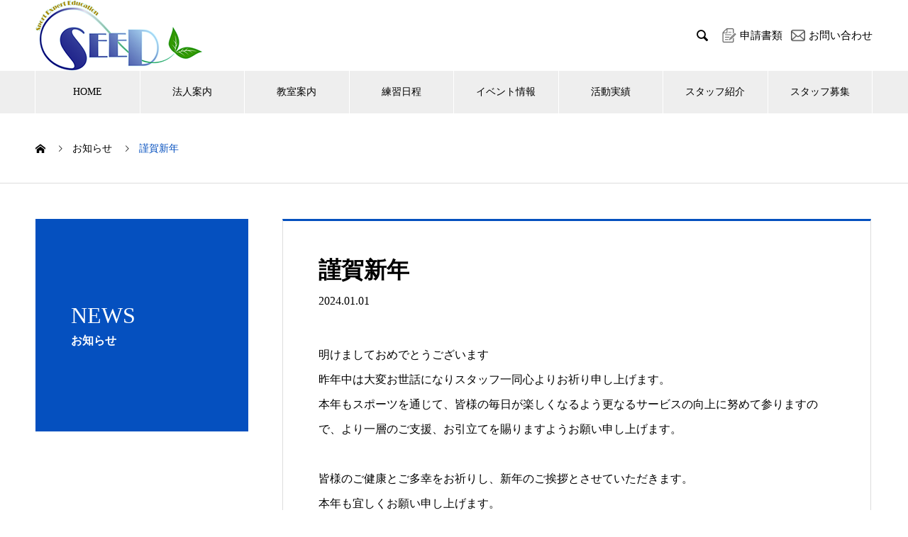

--- FILE ---
content_type: text/html; charset=UTF-8
request_url: https://seed.education/news/%E8%AC%B9%E8%B3%80%E6%96%B0%E5%B9%B4-2/
body_size: 14103
content:
<!DOCTYPE html>
<html lang="ja" prefix="og: http://ogp.me/ns#">
<head>
<meta charset="UTF-8">
  <meta name="viewport" content="width=device-width, initial-scale=1">
  <meta name="description" content="明けましておめでとうございます昨年中は大変お世話になりスタッフ一同心よりお祈り申し上げます。">
  <title>謹賀新年 &#8211; 総合型地域スポーツクラブNPO法人SEED</title>
<meta name='robots' content='max-image-preview:large' />
<link rel='dns-prefetch' href='//fonts.googleapis.com' />
<link rel="alternate" type="application/rss+xml" title="総合型地域スポーツクラブNPO法人SEED &raquo; フィード" href="https://seed.education/feed/" />
<link rel="alternate" type="application/rss+xml" title="総合型地域スポーツクラブNPO法人SEED &raquo; コメントフィード" href="https://seed.education/comments/feed/" />
<link rel="alternate" title="oEmbed (JSON)" type="application/json+oembed" href="https://seed.education/wp-json/oembed/1.0/embed?url=https%3A%2F%2Fseed.education%2Fnews%2F%25e8%25ac%25b9%25e8%25b3%2580%25e6%2596%25b0%25e5%25b9%25b4-2%2F" />
<link rel="alternate" title="oEmbed (XML)" type="text/xml+oembed" href="https://seed.education/wp-json/oembed/1.0/embed?url=https%3A%2F%2Fseed.education%2Fnews%2F%25e8%25ac%25b9%25e8%25b3%2580%25e6%2596%25b0%25e5%25b9%25b4-2%2F&#038;format=xml" />
<style id='wp-img-auto-sizes-contain-inline-css' type='text/css'>
img:is([sizes=auto i],[sizes^="auto," i]){contain-intrinsic-size:3000px 1500px}
/*# sourceURL=wp-img-auto-sizes-contain-inline-css */
</style>
<link rel='stylesheet' id='sbi_styles-css' href='https://seed.education/wp-content/plugins/instagram-feed/css/sbi-styles.min.css?ver=6.10.0' type='text/css' media='all' />
<style id='wp-emoji-styles-inline-css' type='text/css'>

	img.wp-smiley, img.emoji {
		display: inline !important;
		border: none !important;
		box-shadow: none !important;
		height: 1em !important;
		width: 1em !important;
		margin: 0 0.07em !important;
		vertical-align: -0.1em !important;
		background: none !important;
		padding: 0 !important;
	}
/*# sourceURL=wp-emoji-styles-inline-css */
</style>
<style id='wp-block-library-inline-css' type='text/css'>
:root{--wp-block-synced-color:#7a00df;--wp-block-synced-color--rgb:122,0,223;--wp-bound-block-color:var(--wp-block-synced-color);--wp-editor-canvas-background:#ddd;--wp-admin-theme-color:#007cba;--wp-admin-theme-color--rgb:0,124,186;--wp-admin-theme-color-darker-10:#006ba1;--wp-admin-theme-color-darker-10--rgb:0,107,160.5;--wp-admin-theme-color-darker-20:#005a87;--wp-admin-theme-color-darker-20--rgb:0,90,135;--wp-admin-border-width-focus:2px}@media (min-resolution:192dpi){:root{--wp-admin-border-width-focus:1.5px}}.wp-element-button{cursor:pointer}:root .has-very-light-gray-background-color{background-color:#eee}:root .has-very-dark-gray-background-color{background-color:#313131}:root .has-very-light-gray-color{color:#eee}:root .has-very-dark-gray-color{color:#313131}:root .has-vivid-green-cyan-to-vivid-cyan-blue-gradient-background{background:linear-gradient(135deg,#00d084,#0693e3)}:root .has-purple-crush-gradient-background{background:linear-gradient(135deg,#34e2e4,#4721fb 50%,#ab1dfe)}:root .has-hazy-dawn-gradient-background{background:linear-gradient(135deg,#faaca8,#dad0ec)}:root .has-subdued-olive-gradient-background{background:linear-gradient(135deg,#fafae1,#67a671)}:root .has-atomic-cream-gradient-background{background:linear-gradient(135deg,#fdd79a,#004a59)}:root .has-nightshade-gradient-background{background:linear-gradient(135deg,#330968,#31cdcf)}:root .has-midnight-gradient-background{background:linear-gradient(135deg,#020381,#2874fc)}:root{--wp--preset--font-size--normal:16px;--wp--preset--font-size--huge:42px}.has-regular-font-size{font-size:1em}.has-larger-font-size{font-size:2.625em}.has-normal-font-size{font-size:var(--wp--preset--font-size--normal)}.has-huge-font-size{font-size:var(--wp--preset--font-size--huge)}.has-text-align-center{text-align:center}.has-text-align-left{text-align:left}.has-text-align-right{text-align:right}.has-fit-text{white-space:nowrap!important}#end-resizable-editor-section{display:none}.aligncenter{clear:both}.items-justified-left{justify-content:flex-start}.items-justified-center{justify-content:center}.items-justified-right{justify-content:flex-end}.items-justified-space-between{justify-content:space-between}.screen-reader-text{border:0;clip-path:inset(50%);height:1px;margin:-1px;overflow:hidden;padding:0;position:absolute;width:1px;word-wrap:normal!important}.screen-reader-text:focus{background-color:#ddd;clip-path:none;color:#444;display:block;font-size:1em;height:auto;left:5px;line-height:normal;padding:15px 23px 14px;text-decoration:none;top:5px;width:auto;z-index:100000}html :where(.has-border-color){border-style:solid}html :where([style*=border-top-color]){border-top-style:solid}html :where([style*=border-right-color]){border-right-style:solid}html :where([style*=border-bottom-color]){border-bottom-style:solid}html :where([style*=border-left-color]){border-left-style:solid}html :where([style*=border-width]){border-style:solid}html :where([style*=border-top-width]){border-top-style:solid}html :where([style*=border-right-width]){border-right-style:solid}html :where([style*=border-bottom-width]){border-bottom-style:solid}html :where([style*=border-left-width]){border-left-style:solid}html :where(img[class*=wp-image-]){height:auto;max-width:100%}:where(figure){margin:0 0 1em}html :where(.is-position-sticky){--wp-admin--admin-bar--position-offset:var(--wp-admin--admin-bar--height,0px)}@media screen and (max-width:600px){html :where(.is-position-sticky){--wp-admin--admin-bar--position-offset:0px}}

/*# sourceURL=wp-block-library-inline-css */
</style><style id='global-styles-inline-css' type='text/css'>
:root{--wp--preset--aspect-ratio--square: 1;--wp--preset--aspect-ratio--4-3: 4/3;--wp--preset--aspect-ratio--3-4: 3/4;--wp--preset--aspect-ratio--3-2: 3/2;--wp--preset--aspect-ratio--2-3: 2/3;--wp--preset--aspect-ratio--16-9: 16/9;--wp--preset--aspect-ratio--9-16: 9/16;--wp--preset--color--black: #000000;--wp--preset--color--cyan-bluish-gray: #abb8c3;--wp--preset--color--white: #ffffff;--wp--preset--color--pale-pink: #f78da7;--wp--preset--color--vivid-red: #cf2e2e;--wp--preset--color--luminous-vivid-orange: #ff6900;--wp--preset--color--luminous-vivid-amber: #fcb900;--wp--preset--color--light-green-cyan: #7bdcb5;--wp--preset--color--vivid-green-cyan: #00d084;--wp--preset--color--pale-cyan-blue: #8ed1fc;--wp--preset--color--vivid-cyan-blue: #0693e3;--wp--preset--color--vivid-purple: #9b51e0;--wp--preset--gradient--vivid-cyan-blue-to-vivid-purple: linear-gradient(135deg,rgb(6,147,227) 0%,rgb(155,81,224) 100%);--wp--preset--gradient--light-green-cyan-to-vivid-green-cyan: linear-gradient(135deg,rgb(122,220,180) 0%,rgb(0,208,130) 100%);--wp--preset--gradient--luminous-vivid-amber-to-luminous-vivid-orange: linear-gradient(135deg,rgb(252,185,0) 0%,rgb(255,105,0) 100%);--wp--preset--gradient--luminous-vivid-orange-to-vivid-red: linear-gradient(135deg,rgb(255,105,0) 0%,rgb(207,46,46) 100%);--wp--preset--gradient--very-light-gray-to-cyan-bluish-gray: linear-gradient(135deg,rgb(238,238,238) 0%,rgb(169,184,195) 100%);--wp--preset--gradient--cool-to-warm-spectrum: linear-gradient(135deg,rgb(74,234,220) 0%,rgb(151,120,209) 20%,rgb(207,42,186) 40%,rgb(238,44,130) 60%,rgb(251,105,98) 80%,rgb(254,248,76) 100%);--wp--preset--gradient--blush-light-purple: linear-gradient(135deg,rgb(255,206,236) 0%,rgb(152,150,240) 100%);--wp--preset--gradient--blush-bordeaux: linear-gradient(135deg,rgb(254,205,165) 0%,rgb(254,45,45) 50%,rgb(107,0,62) 100%);--wp--preset--gradient--luminous-dusk: linear-gradient(135deg,rgb(255,203,112) 0%,rgb(199,81,192) 50%,rgb(65,88,208) 100%);--wp--preset--gradient--pale-ocean: linear-gradient(135deg,rgb(255,245,203) 0%,rgb(182,227,212) 50%,rgb(51,167,181) 100%);--wp--preset--gradient--electric-grass: linear-gradient(135deg,rgb(202,248,128) 0%,rgb(113,206,126) 100%);--wp--preset--gradient--midnight: linear-gradient(135deg,rgb(2,3,129) 0%,rgb(40,116,252) 100%);--wp--preset--font-size--small: 13px;--wp--preset--font-size--medium: 20px;--wp--preset--font-size--large: 36px;--wp--preset--font-size--x-large: 42px;--wp--preset--spacing--20: 0.44rem;--wp--preset--spacing--30: 0.67rem;--wp--preset--spacing--40: 1rem;--wp--preset--spacing--50: 1.5rem;--wp--preset--spacing--60: 2.25rem;--wp--preset--spacing--70: 3.38rem;--wp--preset--spacing--80: 5.06rem;--wp--preset--shadow--natural: 6px 6px 9px rgba(0, 0, 0, 0.2);--wp--preset--shadow--deep: 12px 12px 50px rgba(0, 0, 0, 0.4);--wp--preset--shadow--sharp: 6px 6px 0px rgba(0, 0, 0, 0.2);--wp--preset--shadow--outlined: 6px 6px 0px -3px rgb(255, 255, 255), 6px 6px rgb(0, 0, 0);--wp--preset--shadow--crisp: 6px 6px 0px rgb(0, 0, 0);}:where(.is-layout-flex){gap: 0.5em;}:where(.is-layout-grid){gap: 0.5em;}body .is-layout-flex{display: flex;}.is-layout-flex{flex-wrap: wrap;align-items: center;}.is-layout-flex > :is(*, div){margin: 0;}body .is-layout-grid{display: grid;}.is-layout-grid > :is(*, div){margin: 0;}:where(.wp-block-columns.is-layout-flex){gap: 2em;}:where(.wp-block-columns.is-layout-grid){gap: 2em;}:where(.wp-block-post-template.is-layout-flex){gap: 1.25em;}:where(.wp-block-post-template.is-layout-grid){gap: 1.25em;}.has-black-color{color: var(--wp--preset--color--black) !important;}.has-cyan-bluish-gray-color{color: var(--wp--preset--color--cyan-bluish-gray) !important;}.has-white-color{color: var(--wp--preset--color--white) !important;}.has-pale-pink-color{color: var(--wp--preset--color--pale-pink) !important;}.has-vivid-red-color{color: var(--wp--preset--color--vivid-red) !important;}.has-luminous-vivid-orange-color{color: var(--wp--preset--color--luminous-vivid-orange) !important;}.has-luminous-vivid-amber-color{color: var(--wp--preset--color--luminous-vivid-amber) !important;}.has-light-green-cyan-color{color: var(--wp--preset--color--light-green-cyan) !important;}.has-vivid-green-cyan-color{color: var(--wp--preset--color--vivid-green-cyan) !important;}.has-pale-cyan-blue-color{color: var(--wp--preset--color--pale-cyan-blue) !important;}.has-vivid-cyan-blue-color{color: var(--wp--preset--color--vivid-cyan-blue) !important;}.has-vivid-purple-color{color: var(--wp--preset--color--vivid-purple) !important;}.has-black-background-color{background-color: var(--wp--preset--color--black) !important;}.has-cyan-bluish-gray-background-color{background-color: var(--wp--preset--color--cyan-bluish-gray) !important;}.has-white-background-color{background-color: var(--wp--preset--color--white) !important;}.has-pale-pink-background-color{background-color: var(--wp--preset--color--pale-pink) !important;}.has-vivid-red-background-color{background-color: var(--wp--preset--color--vivid-red) !important;}.has-luminous-vivid-orange-background-color{background-color: var(--wp--preset--color--luminous-vivid-orange) !important;}.has-luminous-vivid-amber-background-color{background-color: var(--wp--preset--color--luminous-vivid-amber) !important;}.has-light-green-cyan-background-color{background-color: var(--wp--preset--color--light-green-cyan) !important;}.has-vivid-green-cyan-background-color{background-color: var(--wp--preset--color--vivid-green-cyan) !important;}.has-pale-cyan-blue-background-color{background-color: var(--wp--preset--color--pale-cyan-blue) !important;}.has-vivid-cyan-blue-background-color{background-color: var(--wp--preset--color--vivid-cyan-blue) !important;}.has-vivid-purple-background-color{background-color: var(--wp--preset--color--vivid-purple) !important;}.has-black-border-color{border-color: var(--wp--preset--color--black) !important;}.has-cyan-bluish-gray-border-color{border-color: var(--wp--preset--color--cyan-bluish-gray) !important;}.has-white-border-color{border-color: var(--wp--preset--color--white) !important;}.has-pale-pink-border-color{border-color: var(--wp--preset--color--pale-pink) !important;}.has-vivid-red-border-color{border-color: var(--wp--preset--color--vivid-red) !important;}.has-luminous-vivid-orange-border-color{border-color: var(--wp--preset--color--luminous-vivid-orange) !important;}.has-luminous-vivid-amber-border-color{border-color: var(--wp--preset--color--luminous-vivid-amber) !important;}.has-light-green-cyan-border-color{border-color: var(--wp--preset--color--light-green-cyan) !important;}.has-vivid-green-cyan-border-color{border-color: var(--wp--preset--color--vivid-green-cyan) !important;}.has-pale-cyan-blue-border-color{border-color: var(--wp--preset--color--pale-cyan-blue) !important;}.has-vivid-cyan-blue-border-color{border-color: var(--wp--preset--color--vivid-cyan-blue) !important;}.has-vivid-purple-border-color{border-color: var(--wp--preset--color--vivid-purple) !important;}.has-vivid-cyan-blue-to-vivid-purple-gradient-background{background: var(--wp--preset--gradient--vivid-cyan-blue-to-vivid-purple) !important;}.has-light-green-cyan-to-vivid-green-cyan-gradient-background{background: var(--wp--preset--gradient--light-green-cyan-to-vivid-green-cyan) !important;}.has-luminous-vivid-amber-to-luminous-vivid-orange-gradient-background{background: var(--wp--preset--gradient--luminous-vivid-amber-to-luminous-vivid-orange) !important;}.has-luminous-vivid-orange-to-vivid-red-gradient-background{background: var(--wp--preset--gradient--luminous-vivid-orange-to-vivid-red) !important;}.has-very-light-gray-to-cyan-bluish-gray-gradient-background{background: var(--wp--preset--gradient--very-light-gray-to-cyan-bluish-gray) !important;}.has-cool-to-warm-spectrum-gradient-background{background: var(--wp--preset--gradient--cool-to-warm-spectrum) !important;}.has-blush-light-purple-gradient-background{background: var(--wp--preset--gradient--blush-light-purple) !important;}.has-blush-bordeaux-gradient-background{background: var(--wp--preset--gradient--blush-bordeaux) !important;}.has-luminous-dusk-gradient-background{background: var(--wp--preset--gradient--luminous-dusk) !important;}.has-pale-ocean-gradient-background{background: var(--wp--preset--gradient--pale-ocean) !important;}.has-electric-grass-gradient-background{background: var(--wp--preset--gradient--electric-grass) !important;}.has-midnight-gradient-background{background: var(--wp--preset--gradient--midnight) !important;}.has-small-font-size{font-size: var(--wp--preset--font-size--small) !important;}.has-medium-font-size{font-size: var(--wp--preset--font-size--medium) !important;}.has-large-font-size{font-size: var(--wp--preset--font-size--large) !important;}.has-x-large-font-size{font-size: var(--wp--preset--font-size--x-large) !important;}
/*# sourceURL=global-styles-inline-css */
</style>

<style id='classic-theme-styles-inline-css' type='text/css'>
/*! This file is auto-generated */
.wp-block-button__link{color:#fff;background-color:#32373c;border-radius:9999px;box-shadow:none;text-decoration:none;padding:calc(.667em + 2px) calc(1.333em + 2px);font-size:1.125em}.wp-block-file__button{background:#32373c;color:#fff;text-decoration:none}
/*# sourceURL=/wp-includes/css/classic-themes.min.css */
</style>
<link rel='stylesheet' id='dashicons-css' href='https://seed.education/wp-includes/css/dashicons.min.css?ver=6.9' type='text/css' media='all' />
<link rel='stylesheet' id='admin-bar-css' href='https://seed.education/wp-includes/css/admin-bar.min.css?ver=6.9' type='text/css' media='all' />
<style id='admin-bar-inline-css' type='text/css'>

    /* Hide CanvasJS credits for P404 charts specifically */
    #p404RedirectChart .canvasjs-chart-credit {
        display: none !important;
    }
    
    #p404RedirectChart canvas {
        border-radius: 6px;
    }

    .p404-redirect-adminbar-weekly-title {
        font-weight: bold;
        font-size: 14px;
        color: #fff;
        margin-bottom: 6px;
    }

    #wpadminbar #wp-admin-bar-p404_free_top_button .ab-icon:before {
        content: "\f103";
        color: #dc3545;
        top: 3px;
    }
    
    #wp-admin-bar-p404_free_top_button .ab-item {
        min-width: 80px !important;
        padding: 0px !important;
    }
    
    /* Ensure proper positioning and z-index for P404 dropdown */
    .p404-redirect-adminbar-dropdown-wrap { 
        min-width: 0; 
        padding: 0;
        position: static !important;
    }
    
    #wpadminbar #wp-admin-bar-p404_free_top_button_dropdown {
        position: static !important;
    }
    
    #wpadminbar #wp-admin-bar-p404_free_top_button_dropdown .ab-item {
        padding: 0 !important;
        margin: 0 !important;
    }
    
    .p404-redirect-dropdown-container {
        min-width: 340px;
        padding: 18px 18px 12px 18px;
        background: #23282d !important;
        color: #fff;
        border-radius: 12px;
        box-shadow: 0 8px 32px rgba(0,0,0,0.25);
        margin-top: 10px;
        position: relative !important;
        z-index: 999999 !important;
        display: block !important;
        border: 1px solid #444;
    }
    
    /* Ensure P404 dropdown appears on hover */
    #wpadminbar #wp-admin-bar-p404_free_top_button .p404-redirect-dropdown-container { 
        display: none !important;
    }
    
    #wpadminbar #wp-admin-bar-p404_free_top_button:hover .p404-redirect-dropdown-container { 
        display: block !important;
    }
    
    #wpadminbar #wp-admin-bar-p404_free_top_button:hover #wp-admin-bar-p404_free_top_button_dropdown .p404-redirect-dropdown-container {
        display: block !important;
    }
    
    .p404-redirect-card {
        background: #2c3338;
        border-radius: 8px;
        padding: 18px 18px 12px 18px;
        box-shadow: 0 2px 8px rgba(0,0,0,0.07);
        display: flex;
        flex-direction: column;
        align-items: flex-start;
        border: 1px solid #444;
    }
    
    .p404-redirect-btn {
        display: inline-block;
        background: #dc3545;
        color: #fff !important;
        font-weight: bold;
        padding: 5px 22px;
        border-radius: 8px;
        text-decoration: none;
        font-size: 17px;
        transition: background 0.2s, box-shadow 0.2s;
        margin-top: 8px;
        box-shadow: 0 2px 8px rgba(220,53,69,0.15);
        text-align: center;
        line-height: 1.6;
    }
    
    .p404-redirect-btn:hover {
        background: #c82333;
        color: #fff !important;
        box-shadow: 0 4px 16px rgba(220,53,69,0.25);
    }
    
    /* Prevent conflicts with other admin bar dropdowns */
    #wpadminbar .ab-top-menu > li:hover > .ab-item,
    #wpadminbar .ab-top-menu > li.hover > .ab-item {
        z-index: auto;
    }
    
    #wpadminbar #wp-admin-bar-p404_free_top_button:hover > .ab-item {
        z-index: 999998 !important;
    }
    
/*# sourceURL=admin-bar-inline-css */
</style>
<link rel='stylesheet' id='contact-form-7-css' href='https://seed.education/wp-content/plugins/contact-form-7/includes/css/styles.css?ver=6.1.4' type='text/css' media='all' />
<link rel='stylesheet' id='parent-style-css' href='https://seed.education/wp-content/themes/nano_tcd065/style.css?ver=6.9' type='text/css' media='all' />
<link rel='stylesheet' id='nano-style-css' href='https://seed.education/wp-content/themes/nano_tcd065-child/style.css?ver=6.9' type='text/css' media='all' />
<link rel='stylesheet' id='mm-compiled-options-mobmenu-css' href='https://seed.education/wp-content/uploads/dynamic-mobmenu.css?ver=2.8.8-512' type='text/css' media='all' />
<link rel='stylesheet' id='mm-google-webfont-dosis-css' href='//fonts.googleapis.com/css?family=Dosis%3Ainherit%2C400&#038;subset=latin%2Clatin-ext&#038;ver=6.9' type='text/css' media='all' />
<link rel='stylesheet' id='cssmobmenu-icons-css' href='https://seed.education/wp-content/plugins/mobile-menu/includes/css/mobmenu-icons.css?ver=6.9' type='text/css' media='all' />
<link rel='stylesheet' id='cssmobmenu-css' href='https://seed.education/wp-content/plugins/mobile-menu/includes/css/mobmenu.css?ver=2.8.8' type='text/css' media='all' />
<script type="text/javascript" src="https://seed.education/wp-includes/js/jquery/jquery.min.js?ver=3.7.1" id="jquery-core-js"></script>
<script type="text/javascript" src="https://seed.education/wp-includes/js/jquery/jquery-migrate.min.js?ver=3.4.1" id="jquery-migrate-js"></script>
<script type="text/javascript" src="https://seed.education/wp-content/plugins/mobile-menu/includes/js/mobmenu.js?ver=2.8.8" id="mobmenujs-js"></script>
<link rel="https://api.w.org/" href="https://seed.education/wp-json/" /><link rel="canonical" href="https://seed.education/news/%e8%ac%b9%e8%b3%80%e6%96%b0%e5%b9%b4-2/" />
<link rel='shortlink' href='https://seed.education/?p=1023' />
<style>
.c-comment__form-submit:hover,.p-cb__item-btn a,.c-pw__btn,.p-readmore__btn:hover,.p-page-links a:hover span,.p-page-links > span,.p-pager a:hover,.p-pager span,.p-pagetop:focus,.p-pagetop:hover,.p-widget__title{background: #0550bf}.p-breadcrumb__item{color: #0550bf}.widget_nav_menu a:hover,.p-article02 a:hover .p-article02__title{color: #0550bf}.p-entry__body a,.custom-html-widget a{color: #0550bf}body{font-family: "Times New Roman", "游明朝", "Yu Mincho", "游明朝体", "YuMincho", "ヒラギノ明朝 Pro W3", "Hiragino Mincho Pro", "HiraMinProN-W3", "HGS明朝E", "ＭＳ Ｐ明朝", "MS PMincho", serif; font-weight: 500}.c-logo,.p-page-header__title,.p-banner__title,.p-cover__title,.p-archive-header__title,.p-article05__title,.p-article09__title,.p-cb__item-title,.p-article11__title,.p-article12__title,.p-index-content01__title,.p-header-content__title,.p-megamenu01__item-list > li > a,.p-article13__title,.p-megamenu02__title,.p-cover__header-title{font-family: "Times New Roman", "游明朝", "Yu Mincho", "游明朝体", "YuMincho", "ヒラギノ明朝 Pro W3", "Hiragino Mincho Pro", "HiraMinProN-W3", "HGS明朝E", "ＭＳ Ｐ明朝", "MS PMincho", serif; font-weight: 500}.p-hover-effect--type1:hover img{-webkit-transform: scale(1.2);transform: scale(1.2)}.p-blog__title{color: #000000;font-size: 28px}.p-cat--1{color: ;border: 1px solid }.p-cat--9{color: #000000;border: 1px solid #000000}.p-cat--3{color: #000000;border: 1px solid #000000}.p-cat--25{color: #000000;border: 1px solid #000000}.p-article04:hover a .p-article04__title{color: #0550bf}.p-article06__content{border-left: 4px solid #0550bf}.p-article06__title a:hover{color: #0550bf}.p-article06__cat:hover{background: #0550bf}.l-header{background: #ffffff}.l-header--fixed.is-active{background: #ffffff}.l-header__desc{color: #000000;font-size: 14px}.l-header__nav{background: #eeeeee}.p-global-nav > li > a,.p-menu-btn{color: #000000}.p-global-nav > li > a:hover,.p-global-nav > .current-menu-item > a{background: #0550bf;color: #ffffff}.p-global-nav .sub-menu a{background: #0550bf;color: #ffffff}.p-global-nav .sub-menu a:hover{background: #4173bf;color: #ffffff}.p-global-nav .menu-item-has-children > a > .p-global-nav__toggle::before{border-color: #000000}.p-megamenu02::before{background: #0550bf}.p-megamenu02__list a:hover .p-article13__title{color: #0550bf}.p-footer-banners{background: #f4f4f4}.p-info{background: #ffffff;color: #000000}.p-info__logo{font-size: 40px}.p-info__desc{color: #000000;font-size: 14px}.p-footer-widgets{background: #ffffff;color: #000000}.p-footer-widget__title{color: #0550bf}.p-footer-nav{background: #ffffff;color: #000000}.p-footer-nav a{color: #000000}.p-footer-nav a:hover{color: #000000}.p-copyright{background: #0550bf}.p-blog__title,.p-entry,.p-headline,.p-cat-list__title{border-top: 3px solid #0550bf}.p-works-entry__header{border-bottom: 3px solid #0550bf}.p-article01 a:hover .p-article01__title,.p-article03 a:hover .p-article03__title,.p-article05__link,.p-article08__title a:hover,.p-article09__link,.p-article07 a:hover .p-article07__title,.p-article10 a:hover .p-article10__title{color: #0550bf}.p-page-header,.p-list__item a::before,.p-cover__header,.p-works-entry__cat:hover,.p-service-cat-header{background: #0550bf}.p-page-header__title,.p-cover__header-title{color: #ffffff;font-size: 32px}.p-page-header__sub,.p-cover__header-sub{color: #ffffff;font-size: 16px}.p-entry__title{font-size: 32px}.p-entry__body{font-size: 16px}.p-megamenu01__item--4 .p-megamenu01__item-img::before{background: rgba(0, 0, 0, 0.200000)}.p-megamenu01__item--4 a{color: #ffffff}.p-megamenu01__item--7 .p-megamenu01__item-img::before{background: rgba(0, 0, 0, 0.200000)}.p-megamenu01__item--7 a{color: #ffffff}.p-megamenu01__item--26 .p-megamenu01__item-img::before{background: rgba(0, 0, 0, 0.200000)}.p-megamenu01__item--26 a{color: #ffffff}@media screen and (max-width: 767px) {.p-blog__title{font-size: 24px}.p-list .is-current > a{color: #0550bf}.p-entry__title{font-size: 20px}.p-entry__body{font-size: 14px}}@media screen and (max-width: 1199px) {.p-global-nav > li > a,.p-global-nav > li > a:hover{background: #ffffff;color: #000000}}@media screen and (max-width: 991px) {.p-page-header__title,.p-cover__header-title{font-size: 22px}.p-page-header__sub,.p-cover__header-sub{font-size: 14px}}.c-load--type1 { border: 3px solid rgba(5, 80, 191, 0.2); border-top-color: #0550bf; }
#header_lang.type1 img, #header_lang.type2 .active_site img { border: none;}
#header_lang.type1 img{border-radius: 0;}

.term-badminton-school .p-cat-list__list h3:before{content: ">> ";}

.googleCalendar iframe {
  width: 100%;
  height: 400px;
}
@media all and (min-width: 768px) {
  .googleCalendar iframe {
	height: 600px;
  }
}</style>
</head>
<body class="wp-singular news-template-default single single-news postid-1023 wp-theme-nano_tcd065 wp-child-theme-nano_tcd065-child mob-menu-slideout-over">

  <div id="site_loader_overlay">
  <div id="site_loader_animation" class="c-load--type1">
      </div>
</div>

  <header id="js-header" class="l-header">
    <div class="l-header__inner l-inner">

      <div class="l-header__logo c-logo">
    <a href="https://seed.education/">
    <img src="https://seed.education/wp-content/uploads/2021/12/seed_logo.png" alt="総合型地域スポーツクラブNPO法人SEED" width="236">
  </a>
  </div>

      <p class="l-header__desc"></p>

            <form id="js-header__form" role="search" method="get" class="l-header__form" action="https://seed.education/" _lpchecked="1">
		    <input id="js-header__form-input" class="l-header__form-input with_lang_btn" type="text" value="" name="s" tabindex="-1">
        <button id="js-header__form-close" class="l-header__form-close p-close-btn" aria-hidden="true" type="button">閉じる</button>
      </form>
      <button id="js-header__search" class="l-header__search with_lang_btn" aria-hidden="true">&#xe915;</button>
      
      <a href="#" id="header_lang_button"><span>menu</span></a>
      <div id="header_lang" class="type1">
    <ul class="clearfix">
          <li>
      <a class="clearfix non_active_site has_flag" href="https://seed.education/application/">
              <img class="flag" src="https://seed.education/wp-content/uploads/2022/02/application.png" alt="" title="" />
              <span class="name">申請書類</span>
      </a>
     </li>
          <li>
      <a class="clearfix non_active_site has_flag" href="https://seed.education/inquiry/">
              <img class="flag" src="https://seed.education/wp-content/uploads/2022/02/mail.png" alt="" title="" />
              <span class="name">お問い合わせ</span>
      </a>
     </li>
         </ul>
   </div>
      
    </div>
    <button id="js-menu-btn" class="p-menu-btn c-menu-btn"></button>
    <nav id="js-header__nav" class="l-header__nav">
      <ul id="js-global-nav" class="p-global-nav l-inner"><li id="menu-item-35" class="menu-item menu-item-type-custom menu-item-object-custom menu-item-home menu-item-35"><a href="https://seed.education/">HOME<span class="p-global-nav__toggle"></span></a></li>
<li id="menu-item-36" class="menu-item menu-item-type-custom menu-item-object-custom menu-item-has-children menu-item-36"><a href="https://seed.education/about/" data-megamenu="js-megamenu36">法人案内</a>
<ul class="sub-menu">
	<li id="menu-item-37" class="menu-item menu-item-type-post_type menu-item-object-company menu-item-37"><a href="https://seed.education/about/vison/">SEEDについて<span class="p-global-nav__toggle"></span></a></li>
	<li id="menu-item-38" class="menu-item menu-item-type-post_type menu-item-object-company menu-item-38"><a href="https://seed.education/about/message/">代表挨拶<span class="p-global-nav__toggle"></span></a></li>
	<li id="menu-item-39" class="menu-item menu-item-type-post_type menu-item-object-company menu-item-39"><a href="https://seed.education/about/history/">SEEDのあゆみ<span class="p-global-nav__toggle"></span></a></li>
</ul>
</li>
<li id="menu-item-42" class="menu-item menu-item-type-custom menu-item-object-custom menu-item-has-children menu-item-42"><a href="https://seed.education/service/" data-megamenu="js-megamenu42">教室案内</a>
<ul class="sub-menu">
	<li id="menu-item-43" class="menu-item menu-item-type-taxonomy menu-item-object-service_category menu-item-43"><a href="https://seed.education/service_category/basketball-school/">バスケットボールスクール<span class="p-global-nav__toggle"></span></a></li>
	<li id="menu-item-44" class="menu-item menu-item-type-taxonomy menu-item-object-service_category menu-item-44"><a href="https://seed.education/service_category/badminton-school/">バドミントンスクール<span class="p-global-nav__toggle"></span></a></li>
	<li id="menu-item-979" class="menu-item menu-item-type-taxonomy menu-item-object-service_category menu-item-979"><a href="https://seed.education/service_category/ballschule-school/">バルシューレ<span class="p-global-nav__toggle"></span></a></li>
</ul>
</li>
<li id="menu-item-118" class="menu-item menu-item-type-post_type menu-item-object-page menu-item-118"><a href="https://seed.education/schedule/">練習日程<span class="p-global-nav__toggle"></span></a></li>
<li id="menu-item-117" class="menu-item menu-item-type-post_type menu-item-object-page menu-item-117"><a href="https://seed.education/event/">イベント情報<span class="p-global-nav__toggle"></span></a></li>
<li id="menu-item-41" class="menu-item menu-item-type-custom menu-item-object-custom menu-item-41"><a href="https://seed.education/works/">活動実績<span class="p-global-nav__toggle"></span></a></li>
<li id="menu-item-166" class="menu-item menu-item-type-taxonomy menu-item-object-category menu-item-166"><a href="https://seed.education/category/staff/">スタッフ紹介<span class="p-global-nav__toggle"></span></a></li>
<li id="menu-item-93" class="menu-item menu-item-type-post_type menu-item-object-page menu-item-93"><a href="https://seed.education/recruit/">スタッフ募集<span class="p-global-nav__toggle"></span></a></li>
</ul>      <button id="js-header__nav-close" class="l-header__nav-close p-close-btn">閉じる</button>
    </nav>

    <div id="js-megamenu36" class="p-megamenu02 js-megamenu">
  <div class="p-megamenu02__inner l-inner">

    <div class="p-megamenu02__header">
      <div>
        <p class="p-megamenu02__title">ABOUT</p>
        <p class="p-megamenu02__sub">法人案内</p>
      </div>
      <a class="p-megamenu02__link" href="https://seed.education/about/">
        法人案内トップ      </a>
    </div>

    <ul class="p-megamenu02__list">
            <li class="p-article13">
        <a href="https://seed.education/about/vison/">
          <div class="p-article13__img">
            <img width="440" height="480" src="https://seed.education/wp-content/uploads/2021/12/page_vision-440x480.jpg" class="attachment-size10 size-size10 wp-post-image" alt="" decoding="async" loading="lazy" />          </div>
          <div class="p-article13__content">
            <p class="p-article13__title">SEEDについて</p>
            <p class="p-article13__sub">VISION</p>
          </div>
        </a>
      </li>
            <li class="p-article13">
        <a href="https://seed.education/about/message/">
          <div class="p-article13__img">
            <img width="440" height="480" src="https://seed.education/wp-content/uploads/2021/12/page_about_message-440x480.jpg" class="attachment-size10 size-size10 wp-post-image" alt="" decoding="async" loading="lazy" />          </div>
          <div class="p-article13__content">
            <p class="p-article13__title">代表挨拶</p>
            <p class="p-article13__sub">MESSAGE</p>
          </div>
        </a>
      </li>
            <li class="p-article13">
        <a href="https://seed.education/about/history/">
          <div class="p-article13__img">
            <img width="440" height="480" src="https://seed.education/wp-content/uploads/2021/12/page_history-440x480.jpg" class="attachment-size10 size-size10 wp-post-image" alt="" decoding="async" loading="lazy" />          </div>
          <div class="p-article13__content">
            <p class="p-article13__title">SEEDのあゆみ</p>
            <p class="p-article13__sub">HISTORY</p>
          </div>
        </a>
      </li>
          </ul>

  </div>
</div>
<div id="js-megamenu42" class="p-megamenu01 js-megamenu">
    <div class="p-megamenu01__item p-megamenu01__item--4">
    <ul class="p-megamenu01__item-list" style="transition-delay: 0.5s;">
      <li>
        <a href="https://seed.education/service_category/basketball-school/">
          バスケットボールスクール        </a>
        <ul>
                  </ul>
      </li>
    </ul>
    <div class="p-megamenu01__item-img">
      <img width="1180" height="860" src="https://seed.education/wp-content/uploads/2022/04/school_category_basketball-1.jpg" class="attachment-full size-full" alt="" decoding="async" loading="lazy" srcset="https://seed.education/wp-content/uploads/2022/04/school_category_basketball-1.jpg 1180w, https://seed.education/wp-content/uploads/2022/04/school_category_basketball-1-300x219.jpg 300w, https://seed.education/wp-content/uploads/2022/04/school_category_basketball-1-1024x746.jpg 1024w, https://seed.education/wp-content/uploads/2022/04/school_category_basketball-1-768x560.jpg 768w" sizes="auto, (max-width: 1180px) 100vw, 1180px" />    </div>
  </div>
    <div class="p-megamenu01__item p-megamenu01__item--7">
    <ul class="p-megamenu01__item-list" style="transition-delay: 0.6s;">
      <li>
        <a href="https://seed.education/service_category/badminton-school/">
          バドミントンスクール        </a>
        <ul>
                  </ul>
      </li>
    </ul>
    <div class="p-megamenu01__item-img">
      <img width="1180" height="860" src="https://seed.education/wp-content/uploads/2022/04/school_category_badminton.jpg" class="attachment-full size-full" alt="" decoding="async" loading="lazy" srcset="https://seed.education/wp-content/uploads/2022/04/school_category_badminton.jpg 1180w, https://seed.education/wp-content/uploads/2022/04/school_category_badminton-300x219.jpg 300w, https://seed.education/wp-content/uploads/2022/04/school_category_badminton-1024x746.jpg 1024w, https://seed.education/wp-content/uploads/2022/04/school_category_badminton-768x560.jpg 768w" sizes="auto, (max-width: 1180px) 100vw, 1180px" />    </div>
  </div>
    <div class="p-megamenu01__item p-megamenu01__item--26">
    <ul class="p-megamenu01__item-list" style="transition-delay: 0.7s;">
      <li>
        <a href="https://seed.education/service_category/ballschule-school/">
          バルシューレ        </a>
        <ul>
                  </ul>
      </li>
    </ul>
    <div class="p-megamenu01__item-img">
      <img width="1180" height="860" src="https://seed.education/wp-content/uploads/2023/05/ballschule.jpg" class="attachment-full size-full" alt="" decoding="async" loading="lazy" srcset="https://seed.education/wp-content/uploads/2023/05/ballschule.jpg 1180w, https://seed.education/wp-content/uploads/2023/05/ballschule-300x219.jpg 300w, https://seed.education/wp-content/uploads/2023/05/ballschule-1024x746.jpg 1024w, https://seed.education/wp-content/uploads/2023/05/ballschule-768x560.jpg 768w" sizes="auto, (max-width: 1180px) 100vw, 1180px" />    </div>
  </div>
  </div>

  </header>
  <main class="l-main">
<ol class="p-breadcrumb c-breadcrumb l-inner" itemscope itemtype="http://schema.org/BreadcrumbList">
<li class="p-breadcrumb__item c-breadcrumb__item c-breadcrumb__item--home" itemprop="itemListElement" itemscope itemtype="http://schema.org/ListItem"><a href="https://seed.education/" itemprop="item"><span itemprop="name">HOME</span></a><meta itemprop="position" content="1"></li>
<li class="p-breadcrumb__item c-breadcrumb__item" itemprop="itemListElement" itemscope itemtype="http://schema.org/ListItem"><a href="https://seed.education/news/" itemprop="item"><span itemprop="name">お知らせ</span></a><meta itemprop="position" content="2"></li>
<li class="p-breadcrumb__item c-breadcrumb__item" itemprop="itemListElement" itemscope itemtype="http://schema.org/ListItem"><span itemprop="name">謹賀新年</span><meta itemprop="position" content="3"></li>
</ol>

<div class="l-contents l-contents--grid">

  <div class="l-contents__inner l-inner">

    <header class="l-page-header pb0">
  <div class="p-page-header">
    <h1 class="p-page-header__title">NEWS</h1>
    <p class="p-page-header__sub">お知らせ</p>
  </div>
</header>

    <div class="l-primary">

            <article class="p-entry">

        <div class="p-entry__inner">

  	      <header class="p-entry__header">

            
            <h1 class="p-entry__title">謹賀新年</h1>

                        <time class="p-entry__date" datetime="2024-01-01">2024.01.01</time>
            
          </header>

          
          <div class="p-entry__body">
          <p>明けましておめでとうございます<br />
昨年中は大変お世話になりスタッフ一同心よりお祈り申し上げます。<br />
本年もスポーツを通じて、皆様の毎日が楽しくなるよう更なるサービスの向上に努めて参りますので、より一層のご支援、お引立てを賜りますようお願い申し上げます。</p>
<p>皆様のご健康とご多幸をお祈りし、新年のご挨拶とさせていただきます。<br />
本年も宜しくお願い申し上げます。</p>
<p>総合型地域スポーツクラブ<br />
NPO法人SEED</p>
          </div>

          			<ul class="p-entry__share c-share u-clearfix c-share--sm c-share--color">
			</ul>

          			    <ul class="p-nav01 c-nav01 u-clearfix">
			    	<li class="p-nav01__item--prev p-nav01__item c-nav01__item c-nav01__item--prev"><a href="https://seed.education/news/%e6%97%a5%e6%9b%9c%e6%97%a5%e9%96%8b%e5%82%ac%e3%80%80%e3%83%9c%e3%83%bc%e3%83%ab%e3%82%b2%e3%83%bc%e3%83%a0%e6%95%99%e5%ae%a4%e3%80%8c%e3%83%90%e3%83%ab%e3%82%b7%e3%83%a5%e3%83%bc%e3%83%ac%e3%80%8d/" data-prev="前の記事"><span>日曜日開催　ボールゲーム教室「バルシューレ」</span></a></li>
			    	<li class="p-nav01__item--next p-nav01__item c-nav01__item c-nav01__item--next"><a href="https://seed.education/news/13%e6%97%a5%e3%81%ae%e9%96%8b%e9%99%bd%e9%ab%98%e6%a0%a1%e3%82%b9%e3%82%af%e3%83%bc%e3%83%ab%e3%81%ab%e3%81%a4%e3%81%84%e3%81%a6/" data-next="次の記事"><span>13日の開陽高校スクールについて</span></a></li>
			    </ul>
          
  	    </div>
      </article>
      
      
            <section class="p-latest-news">
        <h2 class="p-headline">最新記事</h2>
        <ul class="p-news-list">
                    <li class="p-news-list__item p-article04">
            <a href="https://seed.education/news/%f0%9f%8c%9f%e9%81%b8%e6%89%8b%e3%81%bf%e3%82%93%e3%81%aa%e3%81%8c%e4%b8%bb%e5%bd%b9-glow-up%ef%bc%81seed-cup%e3%83%9f%e3%83%8b%e3%83%90%e3%82%b9%e3%82%b1%e3%83%83%e3%83%88%e3%83%9c%e3%83%bc%e3%83%ab/">
                            <time class="p-article04__date" datetime="2025-07-28">2025.07.28</time>
                                          <h3 class="p-article04__title">🌟選手みんなが主役 Glow up！SEED Cupミニバスケットボール大会 結果報告...</h3>
            </a>
          </li>
                    <li class="p-news-list__item p-article04">
            <a href="https://seed.education/news/%e9%81%b8%e6%89%8b%e3%81%bf%e3%82%93%e3%81%aa%e3%81%8c%e4%b8%bb%e5%bd%b9%e3%80%80glow-up%ef%bc%81seed-cup%e3%83%9f%e3%83%8b%e3%83%90%e3%82%b9%e3%82%b1%e3%83%83%e3%83%88%e3%83%9c%e3%83%bc%e3%83%ab/">
                            <time class="p-article04__date" datetime="2025-07-13">2025.07.13</time>
                                          <h3 class="p-article04__title">選手みんなが主役　Glow up！SEED Cupミニバスケットボール大会 開催に向け...</h3>
            </a>
          </li>
                    <li class="p-news-list__item p-article04">
            <a href="https://seed.education/news/%e9%81%b8%e6%89%8b%e3%81%bf%e3%82%93%e3%81%aa%e3%81%8c%e4%b8%bb%e5%bd%b9%ef%bc%81%e3%80%80glow-up%ef%bc%81-seed-cup%e3%83%9f%e3%83%8b%e3%83%90%e3%82%b9%e3%82%b1%e3%83%83%e3%83%88%e3%83%9c%e3%83%bc/">
                            <time class="p-article04__date" datetime="2025-04-17">2025.04.17</time>
                                          <h3 class="p-article04__title">選手みんなが主役！　Glow up！ SEED Cupミニバスケットボール大会 出場チ...</h3>
            </a>
          </li>
                    <li class="p-news-list__item p-article04">
            <a href="https://seed.education/news/u15%e3%82%af%e3%83%a9%e3%83%96%e3%83%81%e3%83%bc%e3%83%a0%e4%bd%93%e9%a8%93%e4%bc%9a%e3%81%ae%e3%81%8a%e7%9f%a5%e3%82%89%e3%81%9b/">
                            <time class="p-article04__date" datetime="2025-03-03">2025.03.03</time>
                                          <h3 class="p-article04__title">U15クラブチーム体験会のお知らせ</h3>
            </a>
          </li>
                    <li class="p-news-list__item p-article04">
            <a href="https://seed.education/news/seed-u15%e3%82%af%e3%83%a9%e3%83%96%e3%83%81%e3%83%bc%e3%83%a0%e4%bd%93%e9%a8%93%e4%bc%9a%e3%81%ae%e3%81%8a%e7%9f%a5%e3%82%89%e3%81%9b/">
                            <time class="p-article04__date" datetime="2025-01-27">2025.01.27</time>
                                          <h3 class="p-article04__title">SEED U15クラブチーム体験会のお知らせ</h3>
            </a>
          </li>
                    <li class="p-news-list__item p-article04">
            <a href="https://seed.education/news/1077/">
                            <time class="p-article04__date" datetime="2024-11-04">2024.11.04</time>
                                          <h3 class="p-article04__title">U15クラブチーム体験会　参加者募集中</h3>
            </a>
          </li>
                    <li class="p-news-list__item p-article04">
            <a href="https://seed.education/news/%e7%a7%8b%e3%82%b9%e3%83%9d%e3%83%bc%e3%83%84%e3%83%97%e3%83%a9%e3%82%b6%e3%80%8c%e3%83%90%e3%83%ab%e3%82%b7%e3%83%a5%e3%83%bc%e3%83%ac%e7%84%a1%e6%96%99%e4%bd%93%e9%a8%93%e4%bc%9a%e3%80%8d/">
                            <time class="p-article04__date" datetime="2024-09-30">2024.09.30</time>
                                          <h3 class="p-article04__title">秋スポーツプラザ「バルシューレ無料体験会」</h3>
            </a>
          </li>
                    <li class="p-news-list__item p-article04">
            <a href="https://seed.education/news/%e5%8f%b0%e9%a2%a8%e6%8e%a5%e8%bf%91%e3%81%ab%e4%bc%b4%e3%81%86%e3%82%b9%e3%82%af%e3%83%bc%e3%83%ab%e3%81%ae%e9%96%8b%e5%82%ac%e3%81%ab%e3%81%a4%e3%81%84%e3%81%a6/">
                            <time class="p-article04__date" datetime="2024-08-28">2024.08.28</time>
                                          <h3 class="p-article04__title">台風接近に伴うスクールの開催について</h3>
            </a>
          </li>
                    <li class="p-news-list__item p-article04">
            <a href="https://seed.education/news/%e7%ac%ac6%e5%9b%9eseed-cup%e3%83%9f%e3%83%8b%e3%83%90%e3%82%b9%e3%82%b1%e3%83%83%e3%83%88%e3%83%9c%e3%83%bc%e3%83%ab%e5%a4%a7%e4%bc%9a%e3%80%80%e5%8f%82%e5%8a%a0%e3%83%81%e3%83%bc%e3%83%a0%e5%8b%9f/">
                            <time class="p-article04__date" datetime="2024-06-01">2024.06.01</time>
                                          <h3 class="p-article04__title">第6回SEED Cupミニバスケットボール大会　参加チーム募集中</h3>
            </a>
          </li>
                    <li class="p-news-list__item p-article04">
            <a href="https://seed.education/news/%e4%bb%a4%e5%92%8c6%e5%b9%b4%e5%ba%a6%e7%b7%8f%e5%90%88%e5%9e%8b%e5%9c%b0%e5%9f%9f%e3%82%b9%e3%83%9d%e3%83%bc%e3%83%84%e3%82%af%e3%83%a9%e3%83%96%e3%83%9e%e3%83%8d%e3%82%b8%e3%83%a3%e3%83%bc%e8%a8%ad/">
                            <time class="p-article04__date" datetime="2024-05-02">2024.05.02</time>
                                          <h3 class="p-article04__title">令和6年度総合型地域スポーツクラブマネジャー設置事業内定</h3>
            </a>
          </li>
                  </ul>
      </section>
      
    </div><!-- /.l-primary -->

    <div class="l-secondary">
</div><!-- /.l-secondary -->

  </div>
</div>

  </main>
  <footer class="l-footer">

        <div class="p-footer-banners">
      <ul class="p-footer-banners__list l-inner">

        <li class="p-footer-banners__list-item p-banner p-banner--lg"><a href="https://www.toto-growing.com/"><div class="p-banner__content"><p></p></div><img width="300" height="156" src="https://seed.education/wp-content/uploads/2025/01/hp_banner_tate.png" class="attachment-size5 size-size5" alt="" decoding="async" loading="lazy" /></a></li>
      </ul>
    </div>
    
    <div class="p-info">
      <div class="p-info__inner l-inner">

        <div class="p-info__logo c-logo">
    <a href="https://seed.education/">
  <img src="https://seed.education/wp-content/uploads/2021/12/seed_logo.png" alt="総合型地域スポーツクラブNPO法人SEED" width="236">
  </a>
  </div>

        <p class="p-info__desc"></p>

	      <ul class="p-social-nav">
                                                            	      </ul>
      </div>
    </div>
        <ul id="menu-%e3%82%b9%e3%83%9e%e3%83%9b%e3%83%a1%e3%83%8b%e3%83%a5%e3%83%bc" class="p-footer-nav"><li id="menu-item-143" class="menu-item menu-item-type-custom menu-item-object-custom menu-item-home menu-item-143"><a href="https://seed.education/">HOME</a></li>
<li id="menu-item-122" class="menu-item menu-item-type-post_type_archive menu-item-object-company menu-item-122"><a href="https://seed.education/about/">法人案内</a></li>
<li id="menu-item-126" class="menu-item menu-item-type-post_type_archive menu-item-object-service menu-item-126"><a href="https://seed.education/service/">教室案内</a></li>
<li id="menu-item-133" class="menu-item menu-item-type-post_type menu-item-object-page menu-item-133"><a href="https://seed.education/schedule/">練習日程</a></li>
<li id="menu-item-134" class="menu-item menu-item-type-post_type menu-item-object-page menu-item-134"><a href="https://seed.education/event/">イベント情報</a></li>
<li id="menu-item-165" class="menu-item menu-item-type-taxonomy menu-item-object-category menu-item-165"><a href="https://seed.education/category/staff/">スタッフ紹介</a></li>
<li id="menu-item-136" class="menu-item menu-item-type-post_type menu-item-object-page menu-item-136"><a href="https://seed.education/recruit/">スタッフ募集</a></li>
<li id="menu-item-137" class="menu-item menu-item-type-post_type menu-item-object-page menu-item-137"><a href="https://seed.education/application/">申請書類</a></li>
<li id="menu-item-138" class="menu-item menu-item-type-post_type menu-item-object-page menu-item-138"><a href="https://seed.education/inquiry/">お問い合わせ</a></li>
</ul>    <p class="p-copyright">
      <small>Copyright &copy; 総合型地域スポーツクラブNPO法人SEED All Rights Reserved.</small>
    </p>
    <div id="js-pagetop" class="p-pagetop"><a href="#"></a></div>
  </footer>
  <script type="speculationrules">
{"prefetch":[{"source":"document","where":{"and":[{"href_matches":"/*"},{"not":{"href_matches":["/wp-*.php","/wp-admin/*","/wp-content/uploads/*","/wp-content/*","/wp-content/plugins/*","/wp-content/themes/nano_tcd065-child/*","/wp-content/themes/nano_tcd065/*","/*\\?(.+)"]}},{"not":{"selector_matches":"a[rel~=\"nofollow\"]"}},{"not":{"selector_matches":".no-prefetch, .no-prefetch a"}}]},"eagerness":"conservative"}]}
</script>
<!-- Instagram Feed JS -->
<script type="text/javascript">
var sbiajaxurl = "https://seed.education/wp-admin/admin-ajax.php";
</script>
<div class="mobmenu-overlay"></div><div class="mob-menu-header-holder mobmenu"  data-menu-display="mob-menu-slideout-over" data-open-icon="down-open" data-close-icon="up-open"><div class="mob-menu-logo-holder"><a href="https://seed.education" class="headertext"><img class="mob-standard-logo" height="60"  src="https://seed.education/wp-content/uploads/2022/03/seed_logo_mobile.jpg"  alt="総合型地域スポーツクラブNPO法人SEED"><img class="mob-retina-logo" src="https://seed.education/wp-content/uploads/2022/03/seed_logo_mobile.jpg"  alt="Logo Header Menu"></a></div><div class="mobmenur-container"><a href="#" class="mobmenu-right-bt mobmenu-trigger-action" data-panel-target="mobmenu-right-panel" aria-label="Right Menu Button"><i class="mob-icon-menu mob-menu-icon"></i><i class="mob-icon-cancel-1 mob-cancel-button"></i></a></div></div>				<div class="mobmenu-right-alignment mobmenu-panel mobmenu-right-panel  ">
				<a href="#" class="mobmenu-right-bt" aria-label="Right Menu Button"><i class="mob-icon-cancel-1 mob-cancel-button"></i></a>
					<div class="mobmenu-content">
			<div class="menu-%e3%82%b9%e3%83%9e%e3%83%9b%e3%83%a1%e3%83%8b%e3%83%a5%e3%83%bc-container"><ul id="mobmenuright" class="wp-mobile-menu" role="menubar" aria-label="Main navigation for mobile devices"><li role="none"  class="menu-item menu-item-type-custom menu-item-object-custom menu-item-home menu-item-143"><a href="https://seed.education/" role="menuitem" class="">HOME</a></li><li role="none"  class="menu-item menu-item-type-post_type_archive menu-item-object-company menu-item-has-children menu-item-122"><a href="https://seed.education/about/" role="menuitem" class="">法人案内</a>
<ul  role='menu' class="sub-menu ">
	<li role="none"  class="menu-item menu-item-type-post_type menu-item-object-company menu-item-124"><a href="https://seed.education/about/message/" role="menuitem" class="">代表挨拶</a></li>	<li role="none"  class="menu-item menu-item-type-post_type menu-item-object-company menu-item-125"><a href="https://seed.education/about/history/" role="menuitem" class="">SEEDのあゆみ</a></li>	<li role="none"  class="menu-item menu-item-type-post_type menu-item-object-company menu-item-123"><a href="https://seed.education/about/vison/" role="menuitem" class="">SEEDについて</a></li></ul>
</li><li role="none"  class="menu-item menu-item-type-post_type_archive menu-item-object-service menu-item-has-children menu-item-126"><a href="https://seed.education/service/" role="menuitem" class="">教室案内</a>
<ul  role='menu' class="sub-menu ">
	<li role="none"  class="menu-item menu-item-type-taxonomy menu-item-object-service_category menu-item-has-children menu-item-141"><a href="https://seed.education/service_category/basketball-school/" role="menuitem" class="">バスケットボールスクール</a>
	<ul  role='menu' class="sub-menu ">
		<li role="none"  class="menu-item menu-item-type-post_type menu-item-object-service menu-item-131"><a href="https://seed.education/service/sample-service3/" role="menuitem" class="">U-12クラス（小学生向け）</a></li>		<li role="none"  class="menu-item menu-item-type-post_type menu-item-object-service menu-item-130"><a href="https://seed.education/service/sample-service2/" role="menuitem" class="">U-15クラス（中学生向け）</a></li>		<li role="none"  class="menu-item menu-item-type-post_type menu-item-object-service menu-item-132"><a href="https://seed.education/service/sample-service4/" role="menuitem" class="">クラブチームクラス</a></li>	</ul>
</li>	<li role="none"  class="menu-item menu-item-type-taxonomy menu-item-object-service_category menu-item-has-children menu-item-140"><a href="https://seed.education/service_category/badminton-school/" role="menuitem" class="">バドミントンスクール</a>
	<ul  role='menu' class="sub-menu ">
		<li role="none"  class="menu-item menu-item-type-post_type menu-item-object-service menu-item-128"><a href="https://seed.education/service/%e5%88%9d%e5%bf%83%e8%80%85%e5%90%91%e3%81%91%e3%82%af%e3%83%a9%e3%82%b9/" role="menuitem" class="">初心者向けクラス</a></li>	</ul>
</li>	<li role="none"  class="menu-item menu-item-type-taxonomy menu-item-object-service_category menu-item-981"><a href="https://seed.education/service_category/ballschule-school/" role="menuitem" class="">バルシューレ</a></li></ul>
</li><li role="none"  class="menu-item menu-item-type-post_type menu-item-object-page menu-item-133"><a href="https://seed.education/schedule/" role="menuitem" class="">練習日程</a></li><li role="none"  class="menu-item menu-item-type-post_type menu-item-object-page menu-item-134"><a href="https://seed.education/event/" role="menuitem" class="">イベント情報</a></li><li role="none"  class="menu-item menu-item-type-taxonomy menu-item-object-category menu-item-165"><a href="https://seed.education/category/staff/" role="menuitem" class="">スタッフ紹介</a></li><li role="none"  class="menu-item menu-item-type-post_type menu-item-object-page menu-item-136"><a href="https://seed.education/recruit/" role="menuitem" class="">スタッフ募集</a></li><li role="none"  class="menu-item menu-item-type-post_type menu-item-object-page menu-item-137"><a href="https://seed.education/application/" role="menuitem" class="">申請書類</a></li><li role="none"  class="menu-item menu-item-type-post_type menu-item-object-page menu-item-138"><a href="https://seed.education/inquiry/" role="menuitem" class="">お問い合わせ</a></li></ul></div>
			</div><div class="mob-menu-right-bg-holder"></div></div>

		<script type="text/javascript" src="https://seed.education/wp-includes/js/dist/hooks.min.js?ver=dd5603f07f9220ed27f1" id="wp-hooks-js"></script>
<script type="text/javascript" src="https://seed.education/wp-includes/js/dist/i18n.min.js?ver=c26c3dc7bed366793375" id="wp-i18n-js"></script>
<script type="text/javascript" id="wp-i18n-js-after">
/* <![CDATA[ */
wp.i18n.setLocaleData( { 'text direction\u0004ltr': [ 'ltr' ] } );
//# sourceURL=wp-i18n-js-after
/* ]]> */
</script>
<script type="text/javascript" src="https://seed.education/wp-content/plugins/contact-form-7/includes/swv/js/index.js?ver=6.1.4" id="swv-js"></script>
<script type="text/javascript" id="contact-form-7-js-translations">
/* <![CDATA[ */
( function( domain, translations ) {
	var localeData = translations.locale_data[ domain ] || translations.locale_data.messages;
	localeData[""].domain = domain;
	wp.i18n.setLocaleData( localeData, domain );
} )( "contact-form-7", {"translation-revision-date":"2025-11-30 08:12:23+0000","generator":"GlotPress\/4.0.3","domain":"messages","locale_data":{"messages":{"":{"domain":"messages","plural-forms":"nplurals=1; plural=0;","lang":"ja_JP"},"This contact form is placed in the wrong place.":["\u3053\u306e\u30b3\u30f3\u30bf\u30af\u30c8\u30d5\u30a9\u30fc\u30e0\u306f\u9593\u9055\u3063\u305f\u4f4d\u7f6e\u306b\u7f6e\u304b\u308c\u3066\u3044\u307e\u3059\u3002"],"Error:":["\u30a8\u30e9\u30fc:"]}},"comment":{"reference":"includes\/js\/index.js"}} );
//# sourceURL=contact-form-7-js-translations
/* ]]> */
</script>
<script type="text/javascript" id="contact-form-7-js-before">
/* <![CDATA[ */
var wpcf7 = {
    "api": {
        "root": "https:\/\/seed.education\/wp-json\/",
        "namespace": "contact-form-7\/v1"
    }
};
//# sourceURL=contact-form-7-js-before
/* ]]> */
</script>
<script type="text/javascript" src="https://seed.education/wp-content/plugins/contact-form-7/includes/js/index.js?ver=6.1.4" id="contact-form-7-js"></script>
<script type="text/javascript" src="https://seed.education/wp-content/themes/nano_tcd065/assets/js/bundle.js?ver=1.6.2" id="nano-bundle-js"></script>
<script type="text/javascript" src="https://seed.education/wp-content/themes/nano_tcd065/assets/js/comment.js?ver=1.6.2" id="nano-comment-js"></script>
<script type="text/javascript" src="https://seed.education/wp-content/themes/nano_tcd065/assets/js/jscript.js?ver=1.6.2" id="nano-lang-js"></script>
<script id="wp-emoji-settings" type="application/json">
{"baseUrl":"https://s.w.org/images/core/emoji/17.0.2/72x72/","ext":".png","svgUrl":"https://s.w.org/images/core/emoji/17.0.2/svg/","svgExt":".svg","source":{"concatemoji":"https://seed.education/wp-includes/js/wp-emoji-release.min.js?ver=6.9"}}
</script>
<script type="module">
/* <![CDATA[ */
/*! This file is auto-generated */
const a=JSON.parse(document.getElementById("wp-emoji-settings").textContent),o=(window._wpemojiSettings=a,"wpEmojiSettingsSupports"),s=["flag","emoji"];function i(e){try{var t={supportTests:e,timestamp:(new Date).valueOf()};sessionStorage.setItem(o,JSON.stringify(t))}catch(e){}}function c(e,t,n){e.clearRect(0,0,e.canvas.width,e.canvas.height),e.fillText(t,0,0);t=new Uint32Array(e.getImageData(0,0,e.canvas.width,e.canvas.height).data);e.clearRect(0,0,e.canvas.width,e.canvas.height),e.fillText(n,0,0);const a=new Uint32Array(e.getImageData(0,0,e.canvas.width,e.canvas.height).data);return t.every((e,t)=>e===a[t])}function p(e,t){e.clearRect(0,0,e.canvas.width,e.canvas.height),e.fillText(t,0,0);var n=e.getImageData(16,16,1,1);for(let e=0;e<n.data.length;e++)if(0!==n.data[e])return!1;return!0}function u(e,t,n,a){switch(t){case"flag":return n(e,"\ud83c\udff3\ufe0f\u200d\u26a7\ufe0f","\ud83c\udff3\ufe0f\u200b\u26a7\ufe0f")?!1:!n(e,"\ud83c\udde8\ud83c\uddf6","\ud83c\udde8\u200b\ud83c\uddf6")&&!n(e,"\ud83c\udff4\udb40\udc67\udb40\udc62\udb40\udc65\udb40\udc6e\udb40\udc67\udb40\udc7f","\ud83c\udff4\u200b\udb40\udc67\u200b\udb40\udc62\u200b\udb40\udc65\u200b\udb40\udc6e\u200b\udb40\udc67\u200b\udb40\udc7f");case"emoji":return!a(e,"\ud83e\u1fac8")}return!1}function f(e,t,n,a){let r;const o=(r="undefined"!=typeof WorkerGlobalScope&&self instanceof WorkerGlobalScope?new OffscreenCanvas(300,150):document.createElement("canvas")).getContext("2d",{willReadFrequently:!0}),s=(o.textBaseline="top",o.font="600 32px Arial",{});return e.forEach(e=>{s[e]=t(o,e,n,a)}),s}function r(e){var t=document.createElement("script");t.src=e,t.defer=!0,document.head.appendChild(t)}a.supports={everything:!0,everythingExceptFlag:!0},new Promise(t=>{let n=function(){try{var e=JSON.parse(sessionStorage.getItem(o));if("object"==typeof e&&"number"==typeof e.timestamp&&(new Date).valueOf()<e.timestamp+604800&&"object"==typeof e.supportTests)return e.supportTests}catch(e){}return null}();if(!n){if("undefined"!=typeof Worker&&"undefined"!=typeof OffscreenCanvas&&"undefined"!=typeof URL&&URL.createObjectURL&&"undefined"!=typeof Blob)try{var e="postMessage("+f.toString()+"("+[JSON.stringify(s),u.toString(),c.toString(),p.toString()].join(",")+"));",a=new Blob([e],{type:"text/javascript"});const r=new Worker(URL.createObjectURL(a),{name:"wpTestEmojiSupports"});return void(r.onmessage=e=>{i(n=e.data),r.terminate(),t(n)})}catch(e){}i(n=f(s,u,c,p))}t(n)}).then(e=>{for(const n in e)a.supports[n]=e[n],a.supports.everything=a.supports.everything&&a.supports[n],"flag"!==n&&(a.supports.everythingExceptFlag=a.supports.everythingExceptFlag&&a.supports[n]);var t;a.supports.everythingExceptFlag=a.supports.everythingExceptFlag&&!a.supports.flag,a.supports.everything||((t=a.source||{}).concatemoji?r(t.concatemoji):t.wpemoji&&t.twemoji&&(r(t.twemoji),r(t.wpemoji)))});
//# sourceURL=https://seed.education/wp-includes/js/wp-emoji-loader.min.js
/* ]]> */
</script>
<script>
(function($) {
  var initialized = false;
  var initialize = function() {
    if (initialized) return;
    initialized = true;

    $(document).trigger('js-initialized');
    $(window).trigger('resize').trigger('scroll');
  };

  	$(window).load(function() {
    setTimeout(initialize, 800);
		$('#site_loader_animation:not(:hidden, :animated)').delay(600).fadeOut(400);
		$('#site_loader_overlay:not(:hidden, :animated)').delay(900).fadeOut(800);
	});
	setTimeout(function(){
		setTimeout(initialize, 800);
		$('#site_loader_animation:not(:hidden, :animated)').delay(600).fadeOut(400);
		$('#site_loader_overlay:not(:hidden, :animated)').delay(900).fadeOut(800);
	}, 3000);

  
})(jQuery);
</script>
</body>
</html>


--- FILE ---
content_type: text/css
request_url: https://seed.education/wp-content/themes/nano_tcd065-child/style.css?ver=6.9
body_size: -119
content:
@charset "UTF-8";
/*
Theme Name: NANO Child
Version:1.6.2
Template:nano_tcd065
*/